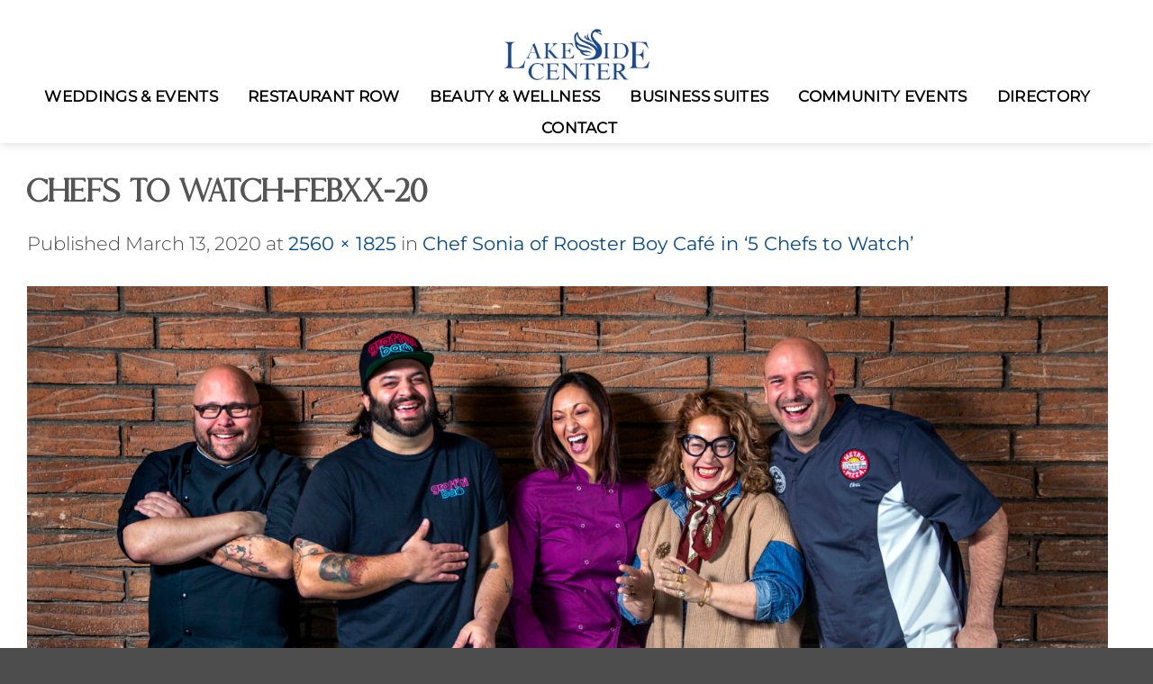

--- FILE ---
content_type: text/html; charset=UTF-8
request_url: https://www.lakesideeventcenter.com/chef-sonia-of-rooster-boy-cafe-in-5-chefs-to-watch/chefs-to-watch-febxx-20/
body_size: 18652
content:
<!DOCTYPE html>
<html lang="en-US" class="loading-site no-js">
<head>
	<meta charset="UTF-8" />
	<link rel="profile" href="http://gmpg.org/xfn/11" />
	<link rel="pingback" href="https://www.lakesideeventcenter.com/xmlrpc.php" />

	<script>(function(html){html.className = html.className.replace(/\bno-js\b/,'js')})(document.documentElement);</script>
<meta name='robots' content='index, follow, max-image-preview:large, max-snippet:-1, max-video-preview:-1' />
<meta name="viewport" content="width=device-width, initial-scale=1" />
	<!-- This site is optimized with the Yoast SEO plugin v26.5 - https://yoast.com/wordpress/plugins/seo/ -->
	<title>CHEFS TO WATCH-FEBxx-20 »</title>
	<meta name="description" content="Lanny Chin of The Slanted Door, Marc Marrone of Graffiti Bao, Jainine Jaffer of Shiraz, Sonia El-Nawal of Rooster Boy Café, Chris Decker of Metro Pizza." />
	<link rel="canonical" href="https://www.lakesideeventcenter.com/chef-sonia-of-rooster-boy-cafe-in-5-chefs-to-watch/chefs-to-watch-febxx-20/" />
	<meta property="og:locale" content="en_US" />
	<meta property="og:type" content="article" />
	<meta property="og:title" content="CHEFS TO WATCH-FEBxx-20 »" />
	<meta property="og:description" content="Lanny Chin of The Slanted Door, Marc Marrone of Graffiti Bao, Jainine Jaffer of Shiraz, Sonia El-Nawal of Rooster Boy Café, Chris Decker of Metro Pizza." />
	<meta property="og:url" content="https://www.lakesideeventcenter.com/chef-sonia-of-rooster-boy-cafe-in-5-chefs-to-watch/chefs-to-watch-febxx-20/" />
	<meta property="article:modified_time" content="2024-11-20T23:02:58+00:00" />
	<meta property="og:image" content="https://www.lakesideeventcenter.com/chef-sonia-of-rooster-boy-cafe-in-5-chefs-to-watch/chefs-to-watch-febxx-20" />
	<meta property="og:image:width" content="2560" />
	<meta property="og:image:height" content="1825" />
	<meta property="og:image:type" content="image/jpeg" />
	<script type="application/ld+json" class="yoast-schema-graph">{"@context":"https://schema.org","@graph":[{"@type":"WebPage","@id":"https://www.lakesideeventcenter.com/chef-sonia-of-rooster-boy-cafe-in-5-chefs-to-watch/chefs-to-watch-febxx-20/","url":"https://www.lakesideeventcenter.com/chef-sonia-of-rooster-boy-cafe-in-5-chefs-to-watch/chefs-to-watch-febxx-20/","name":"CHEFS TO WATCH-FEBxx-20 »","isPartOf":{"@id":"https://www.lakesideeventcenter.com/#website"},"primaryImageOfPage":{"@id":"https://www.lakesideeventcenter.com/chef-sonia-of-rooster-boy-cafe-in-5-chefs-to-watch/chefs-to-watch-febxx-20/#primaryimage"},"image":{"@id":"https://www.lakesideeventcenter.com/chef-sonia-of-rooster-boy-cafe-in-5-chefs-to-watch/chefs-to-watch-febxx-20/#primaryimage"},"thumbnailUrl":"https://www.lakesideeventcenter.com/wp-content/uploads/2020/03/CHEFS_TO_WATCH-FEBxx-20-004_SHALLOWER-scaled.jpg","datePublished":"2020-03-13T18:09:56+00:00","dateModified":"2024-11-20T23:02:58+00:00","description":"Lanny Chin of The Slanted Door, Marc Marrone of Graffiti Bao, Jainine Jaffer of Shiraz, Sonia El-Nawal of Rooster Boy Café, Chris Decker of Metro Pizza.","breadcrumb":{"@id":"https://www.lakesideeventcenter.com/chef-sonia-of-rooster-boy-cafe-in-5-chefs-to-watch/chefs-to-watch-febxx-20/#breadcrumb"},"inLanguage":"en-US","potentialAction":[{"@type":"ReadAction","target":["https://www.lakesideeventcenter.com/chef-sonia-of-rooster-boy-cafe-in-5-chefs-to-watch/chefs-to-watch-febxx-20/"]}]},{"@type":"ImageObject","inLanguage":"en-US","@id":"https://www.lakesideeventcenter.com/chef-sonia-of-rooster-boy-cafe-in-5-chefs-to-watch/chefs-to-watch-febxx-20/#primaryimage","url":"https://www.lakesideeventcenter.com/wp-content/uploads/2020/03/CHEFS_TO_WATCH-FEBxx-20-004_SHALLOWER-scaled.jpg","contentUrl":"https://www.lakesideeventcenter.com/wp-content/uploads/2020/03/CHEFS_TO_WATCH-FEBxx-20-004_SHALLOWER-scaled.jpg","width":2560,"height":1825,"caption":"Chefs to watch group shot on Jan. 28, 2020, in Las Vegas. Lanny Chin of The Slanted Door, Marc Marrone of Graffiti Bao, Jainine Jaffer of Shiraz, Sonia El-Nawal of Rooster Boy Café, Chris Decker of Metro Pizza. (L.E. Baskow/Las Vegas Review-Journal) @Left_Eye_Images"},{"@type":"BreadcrumbList","@id":"https://www.lakesideeventcenter.com/chef-sonia-of-rooster-boy-cafe-in-5-chefs-to-watch/chefs-to-watch-febxx-20/#breadcrumb","itemListElement":[{"@type":"ListItem","position":1,"name":"Chef Sonia of Rooster Boy Café in ‘5 Chefs to Watch’","item":"https://www.lakesideeventcenter.com/chef-sonia-of-rooster-boy-cafe-in-5-chefs-to-watch/"},{"@type":"ListItem","position":2,"name":"CHEFS TO WATCH-FEBxx-20"}]},{"@type":"WebSite","@id":"https://www.lakesideeventcenter.com/#website","url":"https://www.lakesideeventcenter.com/","name":"","description":"","potentialAction":[{"@type":"SearchAction","target":{"@type":"EntryPoint","urlTemplate":"https://www.lakesideeventcenter.com/?s={search_term_string}"},"query-input":{"@type":"PropertyValueSpecification","valueRequired":true,"valueName":"search_term_string"}}],"inLanguage":"en-US"}]}</script>
	<!-- / Yoast SEO plugin. -->


<link rel='dns-prefetch' href='//code.jquery.com' />
<link rel='dns-prefetch' href='//stats.wp.com' />
<link rel='dns-prefetch' href='//www.googletagmanager.com' />
<link rel='prefetch' href='https://www.lakesideeventcenter.com/wp-content/themes/flatsome/assets/js/flatsome.js?ver=e2eddd6c228105dac048' />
<link rel='prefetch' href='https://www.lakesideeventcenter.com/wp-content/themes/flatsome/assets/js/chunk.slider.js?ver=3.20.3' />
<link rel='prefetch' href='https://www.lakesideeventcenter.com/wp-content/themes/flatsome/assets/js/chunk.popups.js?ver=3.20.3' />
<link rel='prefetch' href='https://www.lakesideeventcenter.com/wp-content/themes/flatsome/assets/js/chunk.tooltips.js?ver=3.20.3' />
<link rel="alternate" type="application/rss+xml" title=" &raquo; Feed" href="https://www.lakesideeventcenter.com/feed/" />
<link rel="alternate" title="oEmbed (JSON)" type="application/json+oembed" href="https://www.lakesideeventcenter.com/wp-json/oembed/1.0/embed?url=https%3A%2F%2Fwww.lakesideeventcenter.com%2Fchef-sonia-of-rooster-boy-cafe-in-5-chefs-to-watch%2Fchefs-to-watch-febxx-20%2F%23main" />
<link rel="alternate" title="oEmbed (XML)" type="text/xml+oembed" href="https://www.lakesideeventcenter.com/wp-json/oembed/1.0/embed?url=https%3A%2F%2Fwww.lakesideeventcenter.com%2Fchef-sonia-of-rooster-boy-cafe-in-5-chefs-to-watch%2Fchefs-to-watch-febxx-20%2F%23main&#038;format=xml" />
<style id='wp-img-auto-sizes-contain-inline-css' type='text/css'>
img:is([sizes=auto i],[sizes^="auto," i]){contain-intrinsic-size:3000px 1500px}
/*# sourceURL=wp-img-auto-sizes-contain-inline-css */
</style>

<link rel='stylesheet' id='twb-open-sans-css' href='https://fonts.googleapis.com/css?family=Open+Sans%3A300%2C400%2C500%2C600%2C700%2C800&#038;display=swap&#038;ver=07b90d001c3c6d025cdf721ffb00b3b4' type='text/css' media='all' />
<link rel='stylesheet' id='twbbwg-global-css' href='https://www.lakesideeventcenter.com/wp-content/plugins/photo-gallery/booster/assets/css/global.css?ver=1.0.0' type='text/css' media='all' />
<link rel='stylesheet' id='image-mapper-css-css' href='https://www.lakesideeventcenter.com/wp-content/plugins/wordpress_image_mapper/css/frontend/image_mapper.css?ver=07b90d001c3c6d025cdf721ffb00b3b4' type='text/css' media='all' />
<link rel='stylesheet' id='customScroll-css-imapper-css' href='https://www.lakesideeventcenter.com/wp-content/plugins/wordpress_image_mapper/css/frontend/jquery.mCustomScrollbar.css?ver=07b90d001c3c6d025cdf721ffb00b3b4' type='text/css' media='all' />
<link rel='stylesheet' id='prettyPhoto-css-imapper-css' href='https://www.lakesideeventcenter.com/wp-content/plugins/wordpress_image_mapper/css/frontend/prettyPhoto.css?ver=07b90d001c3c6d025cdf721ffb00b3b4' type='text/css' media='all' />
<link rel='stylesheet' id='font-awesome-css-css' href='https://www.lakesideeventcenter.com/wp-content/plugins/wordpress_image_mapper/font-awesome/css/font-awesome.css?ver=07b90d001c3c6d025cdf721ffb00b3b4' type='text/css' media='all' />
<link rel='stylesheet' id='sbi_styles-css' href='https://www.lakesideeventcenter.com/wp-content/plugins/instagram-feed-pro/css/sbi-styles.min.css?ver=6.9.0' type='text/css' media='all' />
<style id='wp-emoji-styles-inline-css' type='text/css'>

	img.wp-smiley, img.emoji {
		display: inline !important;
		border: none !important;
		box-shadow: none !important;
		height: 1em !important;
		width: 1em !important;
		margin: 0 0.07em !important;
		vertical-align: -0.1em !important;
		background: none !important;
		padding: 0 !important;
	}
/*# sourceURL=wp-emoji-styles-inline-css */
</style>
<style id='wp-block-library-inline-css' type='text/css'>
:root{--wp-block-synced-color:#7a00df;--wp-block-synced-color--rgb:122,0,223;--wp-bound-block-color:var(--wp-block-synced-color);--wp-editor-canvas-background:#ddd;--wp-admin-theme-color:#007cba;--wp-admin-theme-color--rgb:0,124,186;--wp-admin-theme-color-darker-10:#006ba1;--wp-admin-theme-color-darker-10--rgb:0,107,160.5;--wp-admin-theme-color-darker-20:#005a87;--wp-admin-theme-color-darker-20--rgb:0,90,135;--wp-admin-border-width-focus:2px}@media (min-resolution:192dpi){:root{--wp-admin-border-width-focus:1.5px}}.wp-element-button{cursor:pointer}:root .has-very-light-gray-background-color{background-color:#eee}:root .has-very-dark-gray-background-color{background-color:#313131}:root .has-very-light-gray-color{color:#eee}:root .has-very-dark-gray-color{color:#313131}:root .has-vivid-green-cyan-to-vivid-cyan-blue-gradient-background{background:linear-gradient(135deg,#00d084,#0693e3)}:root .has-purple-crush-gradient-background{background:linear-gradient(135deg,#34e2e4,#4721fb 50%,#ab1dfe)}:root .has-hazy-dawn-gradient-background{background:linear-gradient(135deg,#faaca8,#dad0ec)}:root .has-subdued-olive-gradient-background{background:linear-gradient(135deg,#fafae1,#67a671)}:root .has-atomic-cream-gradient-background{background:linear-gradient(135deg,#fdd79a,#004a59)}:root .has-nightshade-gradient-background{background:linear-gradient(135deg,#330968,#31cdcf)}:root .has-midnight-gradient-background{background:linear-gradient(135deg,#020381,#2874fc)}:root{--wp--preset--font-size--normal:16px;--wp--preset--font-size--huge:42px}.has-regular-font-size{font-size:1em}.has-larger-font-size{font-size:2.625em}.has-normal-font-size{font-size:var(--wp--preset--font-size--normal)}.has-huge-font-size{font-size:var(--wp--preset--font-size--huge)}.has-text-align-center{text-align:center}.has-text-align-left{text-align:left}.has-text-align-right{text-align:right}.has-fit-text{white-space:nowrap!important}#end-resizable-editor-section{display:none}.aligncenter{clear:both}.items-justified-left{justify-content:flex-start}.items-justified-center{justify-content:center}.items-justified-right{justify-content:flex-end}.items-justified-space-between{justify-content:space-between}.screen-reader-text{border:0;clip-path:inset(50%);height:1px;margin:-1px;overflow:hidden;padding:0;position:absolute;width:1px;word-wrap:normal!important}.screen-reader-text:focus{background-color:#ddd;clip-path:none;color:#444;display:block;font-size:1em;height:auto;left:5px;line-height:normal;padding:15px 23px 14px;text-decoration:none;top:5px;width:auto;z-index:100000}html :where(.has-border-color){border-style:solid}html :where([style*=border-top-color]){border-top-style:solid}html :where([style*=border-right-color]){border-right-style:solid}html :where([style*=border-bottom-color]){border-bottom-style:solid}html :where([style*=border-left-color]){border-left-style:solid}html :where([style*=border-width]){border-style:solid}html :where([style*=border-top-width]){border-top-style:solid}html :where([style*=border-right-width]){border-right-style:solid}html :where([style*=border-bottom-width]){border-bottom-style:solid}html :where([style*=border-left-width]){border-left-style:solid}html :where(img[class*=wp-image-]){height:auto;max-width:100%}:where(figure){margin:0 0 1em}html :where(.is-position-sticky){--wp-admin--admin-bar--position-offset:var(--wp-admin--admin-bar--height,0px)}@media screen and (max-width:600px){html :where(.is-position-sticky){--wp-admin--admin-bar--position-offset:0px}}

/*# sourceURL=wp-block-library-inline-css */
</style><style id='global-styles-inline-css' type='text/css'>
:root{--wp--preset--aspect-ratio--square: 1;--wp--preset--aspect-ratio--4-3: 4/3;--wp--preset--aspect-ratio--3-4: 3/4;--wp--preset--aspect-ratio--3-2: 3/2;--wp--preset--aspect-ratio--2-3: 2/3;--wp--preset--aspect-ratio--16-9: 16/9;--wp--preset--aspect-ratio--9-16: 9/16;--wp--preset--color--black: #000000;--wp--preset--color--cyan-bluish-gray: #abb8c3;--wp--preset--color--white: #ffffff;--wp--preset--color--pale-pink: #f78da7;--wp--preset--color--vivid-red: #cf2e2e;--wp--preset--color--luminous-vivid-orange: #ff6900;--wp--preset--color--luminous-vivid-amber: #fcb900;--wp--preset--color--light-green-cyan: #7bdcb5;--wp--preset--color--vivid-green-cyan: #00d084;--wp--preset--color--pale-cyan-blue: #8ed1fc;--wp--preset--color--vivid-cyan-blue: #0693e3;--wp--preset--color--vivid-purple: #9b51e0;--wp--preset--color--primary: #446084;--wp--preset--color--secondary: #C05530;--wp--preset--color--success: #627D47;--wp--preset--color--alert: #b20000;--wp--preset--gradient--vivid-cyan-blue-to-vivid-purple: linear-gradient(135deg,rgb(6,147,227) 0%,rgb(155,81,224) 100%);--wp--preset--gradient--light-green-cyan-to-vivid-green-cyan: linear-gradient(135deg,rgb(122,220,180) 0%,rgb(0,208,130) 100%);--wp--preset--gradient--luminous-vivid-amber-to-luminous-vivid-orange: linear-gradient(135deg,rgb(252,185,0) 0%,rgb(255,105,0) 100%);--wp--preset--gradient--luminous-vivid-orange-to-vivid-red: linear-gradient(135deg,rgb(255,105,0) 0%,rgb(207,46,46) 100%);--wp--preset--gradient--very-light-gray-to-cyan-bluish-gray: linear-gradient(135deg,rgb(238,238,238) 0%,rgb(169,184,195) 100%);--wp--preset--gradient--cool-to-warm-spectrum: linear-gradient(135deg,rgb(74,234,220) 0%,rgb(151,120,209) 20%,rgb(207,42,186) 40%,rgb(238,44,130) 60%,rgb(251,105,98) 80%,rgb(254,248,76) 100%);--wp--preset--gradient--blush-light-purple: linear-gradient(135deg,rgb(255,206,236) 0%,rgb(152,150,240) 100%);--wp--preset--gradient--blush-bordeaux: linear-gradient(135deg,rgb(254,205,165) 0%,rgb(254,45,45) 50%,rgb(107,0,62) 100%);--wp--preset--gradient--luminous-dusk: linear-gradient(135deg,rgb(255,203,112) 0%,rgb(199,81,192) 50%,rgb(65,88,208) 100%);--wp--preset--gradient--pale-ocean: linear-gradient(135deg,rgb(255,245,203) 0%,rgb(182,227,212) 50%,rgb(51,167,181) 100%);--wp--preset--gradient--electric-grass: linear-gradient(135deg,rgb(202,248,128) 0%,rgb(113,206,126) 100%);--wp--preset--gradient--midnight: linear-gradient(135deg,rgb(2,3,129) 0%,rgb(40,116,252) 100%);--wp--preset--font-size--small: 13px;--wp--preset--font-size--medium: 20px;--wp--preset--font-size--large: 36px;--wp--preset--font-size--x-large: 42px;--wp--preset--font-family--audrey-normal: audrey-normal;--wp--preset--font-family--audrey-italic: audrey-italic;--wp--preset--font-family--audrey-regular: audrey-regular;--wp--preset--font-family--luxerie: luxerie;--wp--preset--font-family--mories: mories;--wp--preset--spacing--20: 0.44rem;--wp--preset--spacing--30: 0.67rem;--wp--preset--spacing--40: 1rem;--wp--preset--spacing--50: 1.5rem;--wp--preset--spacing--60: 2.25rem;--wp--preset--spacing--70: 3.38rem;--wp--preset--spacing--80: 5.06rem;--wp--preset--shadow--natural: 6px 6px 9px rgba(0, 0, 0, 0.2);--wp--preset--shadow--deep: 12px 12px 50px rgba(0, 0, 0, 0.4);--wp--preset--shadow--sharp: 6px 6px 0px rgba(0, 0, 0, 0.2);--wp--preset--shadow--outlined: 6px 6px 0px -3px rgb(255, 255, 255), 6px 6px rgb(0, 0, 0);--wp--preset--shadow--crisp: 6px 6px 0px rgb(0, 0, 0);}:where(body) { margin: 0; }.wp-site-blocks > .alignleft { float: left; margin-right: 2em; }.wp-site-blocks > .alignright { float: right; margin-left: 2em; }.wp-site-blocks > .aligncenter { justify-content: center; margin-left: auto; margin-right: auto; }:where(.is-layout-flex){gap: 0.5em;}:where(.is-layout-grid){gap: 0.5em;}.is-layout-flow > .alignleft{float: left;margin-inline-start: 0;margin-inline-end: 2em;}.is-layout-flow > .alignright{float: right;margin-inline-start: 2em;margin-inline-end: 0;}.is-layout-flow > .aligncenter{margin-left: auto !important;margin-right: auto !important;}.is-layout-constrained > .alignleft{float: left;margin-inline-start: 0;margin-inline-end: 2em;}.is-layout-constrained > .alignright{float: right;margin-inline-start: 2em;margin-inline-end: 0;}.is-layout-constrained > .aligncenter{margin-left: auto !important;margin-right: auto !important;}.is-layout-constrained > :where(:not(.alignleft):not(.alignright):not(.alignfull)){margin-left: auto !important;margin-right: auto !important;}body .is-layout-flex{display: flex;}.is-layout-flex{flex-wrap: wrap;align-items: center;}.is-layout-flex > :is(*, div){margin: 0;}body .is-layout-grid{display: grid;}.is-layout-grid > :is(*, div){margin: 0;}body{padding-top: 0px;padding-right: 0px;padding-bottom: 0px;padding-left: 0px;}a:where(:not(.wp-element-button)){text-decoration: none;}:root :where(.wp-element-button, .wp-block-button__link){background-color: #32373c;border-width: 0;color: #fff;font-family: inherit;font-size: inherit;font-style: inherit;font-weight: inherit;letter-spacing: inherit;line-height: inherit;padding-top: calc(0.667em + 2px);padding-right: calc(1.333em + 2px);padding-bottom: calc(0.667em + 2px);padding-left: calc(1.333em + 2px);text-decoration: none;text-transform: inherit;}.has-black-color{color: var(--wp--preset--color--black) !important;}.has-cyan-bluish-gray-color{color: var(--wp--preset--color--cyan-bluish-gray) !important;}.has-white-color{color: var(--wp--preset--color--white) !important;}.has-pale-pink-color{color: var(--wp--preset--color--pale-pink) !important;}.has-vivid-red-color{color: var(--wp--preset--color--vivid-red) !important;}.has-luminous-vivid-orange-color{color: var(--wp--preset--color--luminous-vivid-orange) !important;}.has-luminous-vivid-amber-color{color: var(--wp--preset--color--luminous-vivid-amber) !important;}.has-light-green-cyan-color{color: var(--wp--preset--color--light-green-cyan) !important;}.has-vivid-green-cyan-color{color: var(--wp--preset--color--vivid-green-cyan) !important;}.has-pale-cyan-blue-color{color: var(--wp--preset--color--pale-cyan-blue) !important;}.has-vivid-cyan-blue-color{color: var(--wp--preset--color--vivid-cyan-blue) !important;}.has-vivid-purple-color{color: var(--wp--preset--color--vivid-purple) !important;}.has-primary-color{color: var(--wp--preset--color--primary) !important;}.has-secondary-color{color: var(--wp--preset--color--secondary) !important;}.has-success-color{color: var(--wp--preset--color--success) !important;}.has-alert-color{color: var(--wp--preset--color--alert) !important;}.has-black-background-color{background-color: var(--wp--preset--color--black) !important;}.has-cyan-bluish-gray-background-color{background-color: var(--wp--preset--color--cyan-bluish-gray) !important;}.has-white-background-color{background-color: var(--wp--preset--color--white) !important;}.has-pale-pink-background-color{background-color: var(--wp--preset--color--pale-pink) !important;}.has-vivid-red-background-color{background-color: var(--wp--preset--color--vivid-red) !important;}.has-luminous-vivid-orange-background-color{background-color: var(--wp--preset--color--luminous-vivid-orange) !important;}.has-luminous-vivid-amber-background-color{background-color: var(--wp--preset--color--luminous-vivid-amber) !important;}.has-light-green-cyan-background-color{background-color: var(--wp--preset--color--light-green-cyan) !important;}.has-vivid-green-cyan-background-color{background-color: var(--wp--preset--color--vivid-green-cyan) !important;}.has-pale-cyan-blue-background-color{background-color: var(--wp--preset--color--pale-cyan-blue) !important;}.has-vivid-cyan-blue-background-color{background-color: var(--wp--preset--color--vivid-cyan-blue) !important;}.has-vivid-purple-background-color{background-color: var(--wp--preset--color--vivid-purple) !important;}.has-primary-background-color{background-color: var(--wp--preset--color--primary) !important;}.has-secondary-background-color{background-color: var(--wp--preset--color--secondary) !important;}.has-success-background-color{background-color: var(--wp--preset--color--success) !important;}.has-alert-background-color{background-color: var(--wp--preset--color--alert) !important;}.has-black-border-color{border-color: var(--wp--preset--color--black) !important;}.has-cyan-bluish-gray-border-color{border-color: var(--wp--preset--color--cyan-bluish-gray) !important;}.has-white-border-color{border-color: var(--wp--preset--color--white) !important;}.has-pale-pink-border-color{border-color: var(--wp--preset--color--pale-pink) !important;}.has-vivid-red-border-color{border-color: var(--wp--preset--color--vivid-red) !important;}.has-luminous-vivid-orange-border-color{border-color: var(--wp--preset--color--luminous-vivid-orange) !important;}.has-luminous-vivid-amber-border-color{border-color: var(--wp--preset--color--luminous-vivid-amber) !important;}.has-light-green-cyan-border-color{border-color: var(--wp--preset--color--light-green-cyan) !important;}.has-vivid-green-cyan-border-color{border-color: var(--wp--preset--color--vivid-green-cyan) !important;}.has-pale-cyan-blue-border-color{border-color: var(--wp--preset--color--pale-cyan-blue) !important;}.has-vivid-cyan-blue-border-color{border-color: var(--wp--preset--color--vivid-cyan-blue) !important;}.has-vivid-purple-border-color{border-color: var(--wp--preset--color--vivid-purple) !important;}.has-primary-border-color{border-color: var(--wp--preset--color--primary) !important;}.has-secondary-border-color{border-color: var(--wp--preset--color--secondary) !important;}.has-success-border-color{border-color: var(--wp--preset--color--success) !important;}.has-alert-border-color{border-color: var(--wp--preset--color--alert) !important;}.has-vivid-cyan-blue-to-vivid-purple-gradient-background{background: var(--wp--preset--gradient--vivid-cyan-blue-to-vivid-purple) !important;}.has-light-green-cyan-to-vivid-green-cyan-gradient-background{background: var(--wp--preset--gradient--light-green-cyan-to-vivid-green-cyan) !important;}.has-luminous-vivid-amber-to-luminous-vivid-orange-gradient-background{background: var(--wp--preset--gradient--luminous-vivid-amber-to-luminous-vivid-orange) !important;}.has-luminous-vivid-orange-to-vivid-red-gradient-background{background: var(--wp--preset--gradient--luminous-vivid-orange-to-vivid-red) !important;}.has-very-light-gray-to-cyan-bluish-gray-gradient-background{background: var(--wp--preset--gradient--very-light-gray-to-cyan-bluish-gray) !important;}.has-cool-to-warm-spectrum-gradient-background{background: var(--wp--preset--gradient--cool-to-warm-spectrum) !important;}.has-blush-light-purple-gradient-background{background: var(--wp--preset--gradient--blush-light-purple) !important;}.has-blush-bordeaux-gradient-background{background: var(--wp--preset--gradient--blush-bordeaux) !important;}.has-luminous-dusk-gradient-background{background: var(--wp--preset--gradient--luminous-dusk) !important;}.has-pale-ocean-gradient-background{background: var(--wp--preset--gradient--pale-ocean) !important;}.has-electric-grass-gradient-background{background: var(--wp--preset--gradient--electric-grass) !important;}.has-midnight-gradient-background{background: var(--wp--preset--gradient--midnight) !important;}.has-small-font-size{font-size: var(--wp--preset--font-size--small) !important;}.has-medium-font-size{font-size: var(--wp--preset--font-size--medium) !important;}.has-large-font-size{font-size: var(--wp--preset--font-size--large) !important;}.has-x-large-font-size{font-size: var(--wp--preset--font-size--x-large) !important;}.has-audrey-normal-font-family{font-family: var(--wp--preset--font-family--audrey-normal) !important;}.has-audrey-italic-font-family{font-family: var(--wp--preset--font-family--audrey-italic) !important;}.has-audrey-regular-font-family{font-family: var(--wp--preset--font-family--audrey-regular) !important;}.has-luxerie-font-family{font-family: var(--wp--preset--font-family--luxerie) !important;}.has-mories-font-family{font-family: var(--wp--preset--font-family--mories) !important;}
/*# sourceURL=global-styles-inline-css */
</style>

<link rel='stylesheet' id='wp-components-css' href='https://www.lakesideeventcenter.com/wp-includes/css/dist/components/style.min.css?ver=07b90d001c3c6d025cdf721ffb00b3b4' type='text/css' media='all' />
<link rel='stylesheet' id='wp-preferences-css' href='https://www.lakesideeventcenter.com/wp-includes/css/dist/preferences/style.min.css?ver=07b90d001c3c6d025cdf721ffb00b3b4' type='text/css' media='all' />
<link rel='stylesheet' id='wp-block-editor-css' href='https://www.lakesideeventcenter.com/wp-includes/css/dist/block-editor/style.min.css?ver=07b90d001c3c6d025cdf721ffb00b3b4' type='text/css' media='all' />
<link rel='stylesheet' id='popup-maker-block-library-style-css' href='https://www.lakesideeventcenter.com/wp-content/plugins/popup-maker/dist/packages/block-library-style.css?ver=dbea705cfafe089d65f1' type='text/css' media='all' />
<link rel='stylesheet' id='cpsh-shortcodes-css' href='https://www.lakesideeventcenter.com/wp-content/plugins/column-shortcodes//assets/css/shortcodes.css?ver=1.0.1' type='text/css' media='all' />
<link rel='stylesheet' id='ctct_form_styles-css' href='https://www.lakesideeventcenter.com/wp-content/plugins/constant-contact-forms/assets/css/style.css?ver=2.15.0' type='text/css' media='all' />
<link rel='stylesheet' id='bwg_fonts-css' href='https://www.lakesideeventcenter.com/wp-content/plugins/photo-gallery/css/bwg-fonts/fonts.css?ver=0.0.1' type='text/css' media='all' />
<link rel='stylesheet' id='sumoselect-css' href='https://www.lakesideeventcenter.com/wp-content/plugins/photo-gallery/css/sumoselect.min.css?ver=3.4.6' type='text/css' media='all' />
<link rel='stylesheet' id='mCustomScrollbar-css' href='https://www.lakesideeventcenter.com/wp-content/plugins/photo-gallery/css/jquery.mCustomScrollbar.min.css?ver=3.1.5' type='text/css' media='all' />
<link rel='stylesheet' id='bwg_frontend-css' href='https://www.lakesideeventcenter.com/wp-content/plugins/photo-gallery/css/styles.min.css?ver=1.8.35' type='text/css' media='all' />
<link rel='stylesheet' id='uaf_client_css-css' href='https://www.lakesideeventcenter.com/wp-content/uploads/useanyfont/uaf.css?ver=1764327505' type='text/css' media='all' />
<link rel='stylesheet' id='flatsome-main-css' href='https://www.lakesideeventcenter.com/wp-content/themes/flatsome/assets/css/flatsome.css?ver=3.20.3' type='text/css' media='all' />
<style id='flatsome-main-inline-css' type='text/css'>
@font-face {
				font-family: "fl-icons";
				font-display: block;
				src: url(https://www.lakesideeventcenter.com/wp-content/themes/flatsome/assets/css/icons/fl-icons.eot?v=3.20.3);
				src:
					url(https://www.lakesideeventcenter.com/wp-content/themes/flatsome/assets/css/icons/fl-icons.eot#iefix?v=3.20.3) format("embedded-opentype"),
					url(https://www.lakesideeventcenter.com/wp-content/themes/flatsome/assets/css/icons/fl-icons.woff2?v=3.20.3) format("woff2"),
					url(https://www.lakesideeventcenter.com/wp-content/themes/flatsome/assets/css/icons/fl-icons.ttf?v=3.20.3) format("truetype"),
					url(https://www.lakesideeventcenter.com/wp-content/themes/flatsome/assets/css/icons/fl-icons.woff?v=3.20.3) format("woff"),
					url(https://www.lakesideeventcenter.com/wp-content/themes/flatsome/assets/css/icons/fl-icons.svg?v=3.20.3#fl-icons) format("svg");
			}
/*# sourceURL=flatsome-main-inline-css */
</style>
<link rel='stylesheet' id='flatsome-style-css' href='https://www.lakesideeventcenter.com/wp-content/themes/flatsome/style.css?ver=3.20.3' type='text/css' media='all' />
<script type="text/javascript" src="https://www.lakesideeventcenter.com/wp-includes/js/jquery/jquery.min.js?ver=3.7.1" id="jquery-core-js"></script>
<script type="text/javascript" src="https://www.lakesideeventcenter.com/wp-includes/js/jquery/jquery-migrate.min.js?ver=3.4.1" id="jquery-migrate-js"></script>
<script type="text/javascript" src="https://www.lakesideeventcenter.com/wp-content/plugins/photo-gallery/booster/assets/js/circle-progress.js?ver=1.2.2" id="twbbwg-circle-js"></script>
<script type="text/javascript" id="twbbwg-global-js-extra">
/* <![CDATA[ */
var twb = {"nonce":"02338d4639","ajax_url":"https://www.lakesideeventcenter.com/wp-admin/admin-ajax.php","plugin_url":"https://www.lakesideeventcenter.com/wp-content/plugins/photo-gallery/booster","href":"https://www.lakesideeventcenter.com/wp-admin/admin.php?page=twbbwg_photo-gallery"};
var twb = {"nonce":"02338d4639","ajax_url":"https://www.lakesideeventcenter.com/wp-admin/admin-ajax.php","plugin_url":"https://www.lakesideeventcenter.com/wp-content/plugins/photo-gallery/booster","href":"https://www.lakesideeventcenter.com/wp-admin/admin.php?page=twbbwg_photo-gallery"};
//# sourceURL=twbbwg-global-js-extra
/* ]]> */
</script>
<script type="text/javascript" src="https://www.lakesideeventcenter.com/wp-content/plugins/photo-gallery/booster/assets/js/global.js?ver=1.0.0" id="twbbwg-global-js"></script>
<script type="text/javascript" src="http://code.jquery.com/ui/1.10.1/jquery-ui.js?ver=07b90d001c3c6d025cdf721ffb00b3b4" id="jQuery-ui-js"></script>
<script type="text/javascript" src="https://www.lakesideeventcenter.com/wp-content/plugins/wordpress_image_mapper/js/frontend/jquery.easing.1.3.js?ver=07b90d001c3c6d025cdf721ffb00b3b4" id="jQuery-easing-imapper-js"></script>
<script type="text/javascript" src="https://www.lakesideeventcenter.com/wp-content/plugins/wordpress_image_mapper/js/frontend/jquery.image_mapper.js?ver=07b90d001c3c6d025cdf721ffb00b3b4" id="jQuery-image-mapper-js"></script>
<script type="text/javascript" src="https://www.lakesideeventcenter.com/wp-content/plugins/wordpress_image_mapper/js/frontend/jquery.mousewheel.min.js?ver=07b90d001c3c6d025cdf721ffb00b3b4" id="jQuery-mousew-imapper-js"></script>
<script type="text/javascript" src="https://www.lakesideeventcenter.com/wp-content/plugins/wordpress_image_mapper/js/frontend/jquery.mCustomScrollbar.min.js?ver=07b90d001c3c6d025cdf721ffb00b3b4" id="jQuery-customScroll-imapper-js"></script>
<script type="text/javascript" src="https://www.lakesideeventcenter.com/wp-content/plugins/wordpress_image_mapper/js/frontend/rollover.js?ver=07b90d001c3c6d025cdf721ffb00b3b4" id="rollover-imapper-js"></script>
<script type="text/javascript" src="https://www.lakesideeventcenter.com/wp-content/plugins/wordpress_image_mapper/js/frontend/jquery.prettyPhoto.js?ver=07b90d001c3c6d025cdf721ffb00b3b4" id="jquery-prettyPhoto-imapper-js"></script>
<script type="text/javascript" src="https://www.lakesideeventcenter.com/wp-content/plugins/photo-gallery/js/jquery.sumoselect.min.js?ver=3.4.6" id="sumoselect-js"></script>
<script type="text/javascript" src="https://www.lakesideeventcenter.com/wp-content/plugins/photo-gallery/js/tocca.min.js?ver=2.0.9" id="bwg_mobile-js"></script>
<script type="text/javascript" src="https://www.lakesideeventcenter.com/wp-content/plugins/photo-gallery/js/jquery.mCustomScrollbar.concat.min.js?ver=3.1.5" id="mCustomScrollbar-js"></script>
<script type="text/javascript" src="https://www.lakesideeventcenter.com/wp-content/plugins/photo-gallery/js/jquery.fullscreen.min.js?ver=0.6.0" id="jquery-fullscreen-js"></script>
<script type="text/javascript" id="bwg_frontend-js-extra">
/* <![CDATA[ */
var bwg_objectsL10n = {"bwg_field_required":"field is required.","bwg_mail_validation":"This is not a valid email address.","bwg_search_result":"There are no images matching your search.","bwg_select_tag":"Select Tag","bwg_order_by":"Order By","bwg_search":"Search","bwg_show_ecommerce":"Show Ecommerce","bwg_hide_ecommerce":"Hide Ecommerce","bwg_show_comments":"Show Comments","bwg_hide_comments":"Hide Comments","bwg_restore":"Restore","bwg_maximize":"Maximize","bwg_fullscreen":"Fullscreen","bwg_exit_fullscreen":"Exit Fullscreen","bwg_search_tag":"SEARCH...","bwg_tag_no_match":"No tags found","bwg_all_tags_selected":"All tags selected","bwg_tags_selected":"tags selected","play":"Play","pause":"Pause","is_pro":"","bwg_play":"Play","bwg_pause":"Pause","bwg_hide_info":"Hide info","bwg_show_info":"Show info","bwg_hide_rating":"Hide rating","bwg_show_rating":"Show rating","ok":"Ok","cancel":"Cancel","select_all":"Select all","lazy_load":"0","lazy_loader":"https://www.lakesideeventcenter.com/wp-content/plugins/photo-gallery/images/ajax_loader.png","front_ajax":"0","bwg_tag_see_all":"see all tags","bwg_tag_see_less":"see less tags"};
//# sourceURL=bwg_frontend-js-extra
/* ]]> */
</script>
<script type="text/javascript" src="https://www.lakesideeventcenter.com/wp-content/plugins/photo-gallery/js/scripts.min.js?ver=1.8.35" id="bwg_frontend-js"></script>
<script></script><link rel="https://api.w.org/" href="https://www.lakesideeventcenter.com/wp-json/" /><link rel="alternate" title="JSON" type="application/json" href="https://www.lakesideeventcenter.com/wp-json/wp/v2/media/9846" /><link rel="EditURI" type="application/rsd+xml" title="RSD" href="https://www.lakesideeventcenter.com/xmlrpc.php?rsd" />

<link rel='shortlink' href='https://www.lakesideeventcenter.com/?p=9846' />

		<!-- GA Google Analytics @ https://m0n.co/ga -->
		<script>
			(function(i,s,o,g,r,a,m){i['GoogleAnalyticsObject']=r;i[r]=i[r]||function(){
			(i[r].q=i[r].q||[]).push(arguments)},i[r].l=1*new Date();a=s.createElement(o),
			m=s.getElementsByTagName(o)[0];a.async=1;a.src=g;m.parentNode.insertBefore(a,m)
			})(window,document,'script','https://www.google-analytics.com/analytics.js','ga');
			ga('create', 'UA-42737434-1', 'auto');
			ga('send', 'pageview');
		</script>

	<meta name="generator" content="Site Kit by Google 1.167.0" /><script type="application/ld+json">
    {
      "@context": "http://schema.org",
      "@type": "Organization",
      "url": "http://www.lakesideeventcenter.com/",
      "logo": "http://lakesideeventcenter.com/wp-content/uploads/2013/09/lakeside-event-center-logo.png"
    }
</script>
<span itemscope itemtype="http://schema.org/Organization">
  <link itemprop="url" href="http://www.lakesideeventcenter.com/"> 
  <a itemprop="sameAs" href="http://www.facebook.com/LakesideEventsCenter"></a>
  <a itemprop="sameAs" href="http://www.twitter.com/LakesideEventLV"></a>
</span>
<meta name="et-api-version" content="v1"><meta name="et-api-origin" content="https://www.lakesideeventcenter.com"><link rel="https://theeventscalendar.com/" href="https://www.lakesideeventcenter.com/wp-json/tribe/tickets/v1/" />	<style>img#wpstats{display:none}</style>
		<link rel="apple-touch-icon" sizes="180x180" href="/wp-content/uploads/fbrfg/apple-touch-icon.png">
<link rel="icon" type="image/png" sizes="32x32" href="/wp-content/uploads/fbrfg/favicon-32x32.png">
<link rel="icon" type="image/png" sizes="16x16" href="/wp-content/uploads/fbrfg/favicon-16x16.png">
<link rel="manifest" href="/wp-content/uploads/fbrfg/site.webmanifest">
<link rel="mask-icon" href="/wp-content/uploads/fbrfg/safari-pinned-tab.svg" color="#5bbad5">
<link rel="shortcut icon" href="/wp-content/uploads/fbrfg/favicon.ico">
<meta name="msapplication-TileColor" content="#da532c">
<meta name="msapplication-config" content="/wp-content/uploads/fbrfg/browserconfig.xml">
<meta name="theme-color" content="#ffffff"><!-- All in one Favicon 4.8 --><link rel="icon" href="https://www.lakesideeventcenter.com/wp-content/uploads/2020/04/enevts-fav.png" type="image/png"/>
<link rel="shortcut icon" href="https://lakesideeventcenter.com/favicon.ico" />
<meta name="generator" content="Powered by WPBakery Page Builder - drag and drop page builder for WordPress."/>
<style class='wp-fonts-local' type='text/css'>
@font-face{font-family:audrey-normal;font-style:normal;font-weight:400;font-display:fallback;src:url('https://www.lakesideeventcenter.com/wp-content/uploads/useanyfont/8845Audrey-Normal.woff2') format('woff2');}
@font-face{font-family:audrey-italic;font-style:normal;font-weight:400;font-display:fallback;src:url('https://www.lakesideeventcenter.com/wp-content/uploads/useanyfont/5566Audrey-Italic.woff2') format('woff2');}
@font-face{font-family:audrey-regular;font-style:normal;font-weight:400;font-display:fallback;src:url('https://www.lakesideeventcenter.com/wp-content/uploads/useanyfont/2830Audrey-regular.woff2') format('woff2');}
@font-face{font-family:luxerie;font-style:normal;font-weight:400;font-display:fallback;src:url('https://www.lakesideeventcenter.com/wp-content/uploads/useanyfont/5799Luxerie.woff2') format('woff2');}
@font-face{font-family:mories;font-style:normal;font-weight:400;font-display:fallback;src:url('https://www.lakesideeventcenter.com/wp-content/uploads/useanyfont/5398Mories.woff2') format('woff2');}
</style>
<link rel="icon" href="https://www.lakesideeventcenter.com/wp-content/uploads/2020/04/cropped-enevts-fav-32x32.png" sizes="32x32" />
<link rel="icon" href="https://www.lakesideeventcenter.com/wp-content/uploads/2020/04/cropped-enevts-fav-192x192.png" sizes="192x192" />
<link rel="apple-touch-icon" href="https://www.lakesideeventcenter.com/wp-content/uploads/2020/04/cropped-enevts-fav-180x180.png" />
<meta name="msapplication-TileImage" content="https://www.lakesideeventcenter.com/wp-content/uploads/2020/04/cropped-enevts-fav-270x270.png" />
<style id="custom-css" type="text/css">:root {--primary-color: #446084;--fs-color-primary: #446084;--fs-color-secondary: #C05530;--fs-color-success: #627D47;--fs-color-alert: #b20000;--fs-color-base: #4a4a4a;--fs-experimental-link-color: #334862;--fs-experimental-link-color-hover: #111;}.tooltipster-base {--tooltip-color: #fff;--tooltip-bg-color: #000;}.off-canvas-right .mfp-content, .off-canvas-left .mfp-content {--drawer-width: 300px;}.container-width, .full-width .ubermenu-nav, .container, .row{max-width: 1250px}.row.row-collapse{max-width: 1220px}.row.row-small{max-width: 1242.5px}.row.row-large{max-width: 1280px}.header-main{height: 58px}#logo img{max-height: 58px}#logo{width:700px;}.header-bottom{min-height: 52px}.header-top{min-height: 31px}.transparent .header-main{height: 30px}.transparent #logo img{max-height: 30px}.has-transparent + .page-title:first-of-type,.has-transparent + #main > .page-title,.has-transparent + #main > div > .page-title,.has-transparent + #main .page-header-wrapper:first-of-type .page-title{padding-top: 110px;}.transparent .header-wrapper{background-color: #ffffff!important;}.transparent .top-divider{display: none;}.header.show-on-scroll,.stuck .header-main{height:70px!important}.stuck #logo img{max-height: 70px!important}.header-bg-color {background-color: #FFFFFF}.header-bottom {background-color: #FFFFFF}.header-main .nav > li > a{line-height: 21px }.header-bottom-nav > li > a{line-height: 14px }@media (max-width: 549px) {.header-main{height: 70px}#logo img{max-height: 70px}}.header-top{background-color:#FFFFFF!important;}body{font-size: 129%;}body{font-family: Montserrat, sans-serif;}body {font-weight: 300;font-style: normal;}.nav > li > a {font-family: Montserrat, sans-serif;}.mobile-sidebar-levels-2 .nav > li > ul > li > a {font-family: Montserrat, sans-serif;}.nav > li > a,.mobile-sidebar-levels-2 .nav > li > ul > li > a {font-weight: 400;font-style: normal;}h1,h2,h3,h4,h5,h6,.heading-font, .off-canvas-center .nav-sidebar.nav-vertical > li > a{font-family: mories, sans-serif;}h1,h2,h3,h4,h5,h6,.heading-font,.banner h1,.banner h2 {font-weight: 700;font-style: italic;}.alt-font{font-family: "Dancing Script", sans-serif;}.alt-font {font-weight: 400!important;font-style: normal!important;}.nav-vertical-fly-out > li + li {border-top-width: 1px; border-top-style: solid;}.label-new.menu-item > a:after{content:"New";}.label-hot.menu-item > a:after{content:"Hot";}.label-sale.menu-item > a:after{content:"Sale";}.label-popular.menu-item > a:after{content:"Popular";}</style>		<style type="text/css" id="wp-custom-css">
			.mobile {
	display: none;
}

div#wpcf7-f10005-p5604-o1 {
    width: 80%;
    margin: auto;
}

form.wpcf7-form.init {
    width: 80%;
    margin: 0 auto;
}

.desktop {
	display: block;
}

#custom_header {
    width: 1200px;
    margin: 0 auto;
}


a.nav-top-link {
    font-weight: 400!important;
}

.widget-title {
    font-family: mories;
	    color: #004990!important;
}

.nav>li>a, .nav-dropdown>li>a, .nav-column>li>a {
    color: #000;
    font-weight: 600!important;
}

.nav-dark .is-outline, .dark .nav>li>a, .dark .nav>li.html, .dark .nav-vertical li li.menu-item-has-children>a, .dark .nav-vertical>li>ul li a, .nav-dropdown.dark>li>a, .nav-dropdown.dark .nav-column>li>a, .nav-dark .nav>li>a, .nav-dark .nav>li>button {
    color: rgba(255,255,255,1);
    font-weight: 400!important;
}

#wrapper {
    /*width: 1200px;
    margin: 40px auto;*/
}

#custom_header img {
    max-width: 1200px!important;
    margin-bottom: 10px;
}

.wpcf7 input[type="text"], .wpcf7 input[type="email"], .wpcf7 textarea {
    background-color: #fff;
    color: #000;
    width: 100%;
}

.popup-content input, textarea, select {
    max-width: 100%;
}

.su-column.su-column-1-3.su-column-last.su-column-style-0 {
    margin-top: 5px;
}

h2 {
	  margin-bottom: 5px;
}

.su-column-style-1.su-column-1-4 {
    width: 24.25%;
}

.su-column-style-1 {
    margin: 0 1% 0 0;
	  margin-bottom: 5px!important;
}


#flipboard-container {
    display: table;
    width: 100%;
}

.flipboard-block {
    position: relative;
    display: table-cell;
    vertical-align: middle;
    height: 175px;
    width: 25%;
    float: left;
    text-align: center;
    margin-right: -3px!important;
    margin-left: -3px!important;
}

.flip-overlay {
    opacity: 1;
}

.flip-overlay:hover {
    opacity: 1;
}

.flip-overlay {
    color: #fff!important;
    width: 100%;
    position: absolute;
    top: -90px;
    left: 0;
    font-size: 26px;
    padding-top: 108px;
    line-height: 32px;
}

.flip-one {
    background: url(https://www.lakesideeventcenter.com/wp-content/uploads/2017/11/Screen-Shot-2017-11-20-at-12.34.11-PM.png);
    background-size: 100% 100%;
    background-size: cover;
    background-position: center center;
}

.flip-two {
    background: url(https://www.lakesideeventcenter.com/wp-content/uploads/2017/12/Screen-Shot-2017-12-05-at-12.21.06-PM.png);
    background-size: 100% 100%;
    background-size: cover;
    background-position: center center;
}

.flip-three {
    background: url(https://www.lakesideeventcenter.com/wp-content/uploads/2017/12/Screen-Shot-2017-12-21-at-7.28.31-AM.png);
    background-size: 100%;
    background-size: cover;
    background-position: center center;
}

.flip-four {
    background: url(https://www.lakesideeventcenter.com/wp-content/uploads/2017/11/4th.png);
    background-size: 100%;
    background-size: cover;
    background-position: center center;
}

.flip-five {
    background: url(https://www.lakesideeventcenter.com/wp-content/uploads/2017/12/1.jpg);
    background-size: 100%;
    background-position: center center;
}

.flip-six {
    background: url(https://www.lakesideeventcenter.com/wp-content/uploads/2017/12/PINK_034.jpg);
    background-size: 100% 100%;
    background-size: cover;
    background-position: center center;
}

.flip-seven {
    background: url(https://www.lakesideeventcenter.com/wp-content/uploads/2017/11/Screen-Shot-2017-11-20-at-12.png);
    background-size: 100% 100%;
    background-size: cover;
    background-position: center center;
}

.flip-eight {
    background: url(https://www.lakesideeventcenter.com/wp-content/uploads/2019/08/lakeside-special-events-no-text.jpg);
    background-size: 100% 100%;
    background-size: cover;
    background-position: center center;
}

.flipboard-block {
    border: 3px solid #fff;
    -moz-box-shadow: inset 0px 0px 117px -5px rgba(0,0,0,0.5);
    box-shadow: inset 0px 0px 117px -5px rgba(0, 0, 0, 0.5);
}

.flip-overlay a {
    padding: 10% 2%;
}

p {
    font-size: 20px!important;
}



.content-area a {color:#004990!important;font-weight:400;}	

@media only screen
	and (min-width: 320px)
	and (max-width: 736px) {
		
		.noshow {
				display:block;
		}
		
		.page-id-8320 .one_third {
				margin-bottom: -15px;
		}
		
		.page-id-8320 .last_column {
			 margin-bottom: 15px!important;
		}
		
		.page-id-8320 .notop {
				width: 100%!important;
		}
		
		.page-id-8141 span.su-frame.su-frame-align-center.su-frame-style-default img,
		.page-id-8227 span.su-frame.su-frame-align-center.su-frame-style-default img {
    height: 152px!important;
}
		
		.notop {
			top: 0px!important;
		}
		
		img.aligncenter.wp-image-8919 {
    width: 25%;
}
		
		img.aligncenter.wp-image-8909.size-full {
    height: 140px;
}
		
		.box{
			height:625px!important;
		}
		
		.mobile {
		display: block;
	}

	.desktop {
		display: none;
	}
		
.flipboard-block {
    width: 50%;
    height: 115px;
}

.flip-overlay {
    padding-top: 3%;
	  top: 0px!important;
}

.flipboard-block:nth-child(odd) {
    border-left: 0px;
}
.flipboard-block:nth-child(even) {
    border-right: 0px;
}

.home h1.title-heading-center {
    line-height: 60px!important;
}
		
		.sticky-popup .popup-header {
    background-color: #3f464c;
    border-color: #313a42;
    display: none;
}
		
		.flip-overlay {
    	font-size: 22px;
		}
		
		.under-text {
			font-size: 12px!important;
			line-height: 22px;
			font-weight: 600;
			text-shadow: -1px 1px 1px #000;
			position: relative;
			bottom: 15px;
	}
		
		#horiz_m_bg {
				background-color: #d9f6ff;
				border-color: #bdefff;
				height: 90px;
		}
		
		#horiz_m #logo {
				position: absolute;
				margin-bottom: 0px;
				left: 0px;
				top: -40px;
		}
		
		select.mobileMenu,
		.phone_number{
				display: none;
		}
		
		#horiz_m #logo img {
				max-width: 150px !important;
				position: relative;
				top: 25px;
		}
		
		h3 {
				height: 70px;
		}
		
		.page-id-9447 h3 {
				height: auto!important;
		}
		
		.page-id-8141 h3 {
			height: 85px;
		}
		
		footer h3 {
			height: auto!important;
		}
		
		.su-frame.su-frame-align-center {
    width: 100%!important;
}
		
		.page-id-8320 span.su-frame.su-frame-align-center.su-frame-style-default img {
        height: 250px!important;
    }
		
		.page-id-8383 span.su-frame.su-frame-align-center.su-frame-style-default img
		{
        height: 160px!important;
    }
		
		.page-id-8381 span.su-frame.su-frame-align-center.su-frame-style-default img,
		.page-id-8385 span.su-frame.su-frame-align-center.su-frame-style-default img,
		.page-id-8387 span.su-frame.su-frame-align-center.su-frame-style-default img {
		
			height: 150px!important;
		}
		
		#horiz_m_bg .nav,
		#horiz_m_bg input {
				display: none;
		}
		
		.mobile-link-box{
			width: 100%!important;
			margin: 15px 0!important;
		}
		
		.lsc-margin {
			margin: 0 15px!important;
		}
		
		.box {
    height: 1400px!important;
}
		
		.page-id-10098 .box {
    	height: auto!important;
		}
		
		.box h3 {
    height: 144px!important;
}
		
		.post-7358 .desktop {
    display: block!important;
}
		
		.aligncenter {
			clear: both;
			display: block;
			margin: 0 auto;
	}

}



@media only screen
	and (min-width: 737px)
	and (max-width: 1220px) {
		
		img.aligncenter.wp-image-8919 {
    width: 25%;
}
		
		img.aligncenter.wp-image-8909.size-full {
    height: 140px;
}
		
		#post-8141 .entry-content div p img {
				height: 180px!important;
		}
		
}

#horiz_m_bg {
    background-color: #d9f6ff;
    border-color: #bdefff;
}

#horiz_m .slidemenu ul li a, #vert_m .slidemenu ul li a {
    color: #004a8f;
}

#horiz_m .slidemenu ul li a:hover, #vert_m .slidemenu ul li a:hover {
    color: #002A52;
}

.page-id-5604 a:hover {
    color: #004a8f;
}

p {
    margin-bottom: 18px;
    line-height: 22px;
}

#footer-widget-area-background {
    background-color: #d9f6ff;
    border-color: #bdefff;
}

#footer-widget-area .widget-area ul {
    color: #004a8f;
}

#footer-widget-area .widget-area .widget-title {
    color: #002A52;
}

#footer_navigation ul li a, #footer_navigation ul li {
    color: #fff;
}

#top_sidebar {
    position: relative;
    bottom: 10px;
}


@media print {
	
	html,
	header,
	footer,
	body {
		width: 90%!important;
	}
	
	#mobile_number,
	.sticky-popup,
	.popup-content,
	.popup-content-pad {
    display: none!important;
  }
	
	
.flipboard-block {
    position: relative;
    display: table-cell;
    vertical-align: middle;
    height: 175px;
    width: 25%;
    float: left;
    text-align: center;
    margin-right: -3px!important;
    margin-left: -3px!important;
	}

.flip-overlay {
    display: none!important;
}
	
	div#post-8381 img {
    width: 100%!important;
    height: 375px!important;
}
	
	
}

#horiz_m #logo {
    position: absolute;
    margin-bottom: 0px;
    left: 0px;
    bottom: 10px;
}

#flipboard-container {
    margin-bottom: 25px;
    position: relative;
    top: 12px;
}

.under-text {
    font-size: 18px;
    font-weight: 600;
    text-shadow: -1px 1px 1px #000;
}

.flip-overlay a {
    text-shadow: -1px 1px 1px #000;
}

.menu-item > ul.sub-menu {
    top: 59px!important;
    left: 20px!important;
}


.menu-item ul.sub-menu .sub-menu {
    left: 198px!important;
	  top: 0px!important;
}

#horiz_m {
    width: 1190px;
}

#footer-widget-area-background {
    display: none;
}

#subhead {
    display: none;
}

.home .su-column.su-column-1-3.su-column-last.su-column-style-0 {
    margin-top: 0px;
}

.click-me-text {
    color: #004a8f;
    font-weight: 600;
    text-align: center;
	  margin-bottom: 0px;
	  padding-bottom: 0px;
	  line-height: 26px;
}

.click-me-image-container {
    position: relative;
    bottom: 54px;
    width: 110px;
    float: right;
    right: 4px;
    background: #F5F5F5;
	  height: 25px;
}

.su-column.su-column-1-1.su-column-style-0 {
    width: 100%;
}

.nf-form-fields-required {
    display: none;
}

.nf-form-layout {
    margin-top: 25px;
}

.nf-response-msg {
    position: relative;
    top: 30px;
    color: green;
}

h1 {
    margin-bottom: 20px;
}

a.responsive-menu-item-link:active,
a.responsive-menu-item-link:focus {
	background: #d9f6ff!important;
	color: #0b4075!important;
}

#tribe-events-bar {
    visibility: hidden;
    margin-bottom: 0px;
    margin-top: -300px;
}

p {
    margin-bottom: 18px;
    line-height: 22px;
    word-wrap: break-word;
}

div#respond {
    display: none;
}

ul {
    list-style: disc outside;
}

.header-top {
    background-color: #004990;
}

.nav>li>a, .nav-dropdown>li>a, .nav-column>li>a {
    color: #000;
}

.current-menu-item, .nav>li>a:hover {
	font-weight: 800;
}

p {
    color: #000;
}

button#responsive-menu-button {
		top: 75px;
}

ul {
		margin-left: 20px;
}

.page-id-8320 h3 {
		color: #004990!important;
		height: 32px!important;
}

.flip-overlay a {
    padding: 2% 2%;
    position: relative;
    bottom: 8px;
}.page-id-9522 h3{height:auto!important;}

.home .page-wrapper {
    padding-top: 0;
    padding-bottom: 30px;
}

@media (max-width: 800px) {
	.tp-caption h1 {
			font-size: 24px!important;
	}
}

.menu-item {
    border-right: 0px solid #ddd;
    padding-right: 20px!important;
    margin-right: 0px!important;
}

.menu-item:last-of-type {
    border-right: 0px solid #ddd;
    padding-right: 7px!important;
    margin-right: 0px!important;
}

#top-bar .menu-item {
    border-right: 0px solid #ddd;
    padding-right: 15px!important;
    margin-right: initial!important;
}

.wpb_single_image.wpb_content_element.vc_align_center {
    margin-bottom: 5px;
}

li { color: black; } /* bullet */
li span { color: black; } /* text */

@font-face {
 font-family: 'Audrey-Italic';
 src: url('https://www.lakesideeventcenter.com/wp-content/uploads/2021/11/Audrey-Italic.woff') format("woff");
}

h4, {
	font-family: 'Oswald'!important;
		font-weight: 400!important;
		color: #e1c074 !important;
		text-transform: uppercase!important;
}

.slider-nav-circle .flickity-prev-next-button:hover .arrow, .primary.is-outline:hover, .button.primary:not(.is-outline), input[type='submit'].primary, input[type='submit'].primary, input[type='reset'].button, input[type='button'].primary, .badge-inner {
	background-color: #fff!important;
    padding: 5px 25px!important;
    border: 1px solid #aaa!important;
		color: #333!important;
}

p {
  line-height: 30px;   /* within paragraph */
  margin-bottom: 30px; /* between paragraphs */
  }

h1, h2, h3, h4, h5, h6, .heading-font, .banner h1, .banner h2 {
    font-weight: 700;
    font-style: normal;
}
		</style>
		<style id="kirki-inline-styles">/* cyrillic-ext */
@font-face {
  font-family: 'Montserrat';
  font-style: normal;
  font-weight: 300;
  font-display: swap;
  src: url(https://www.lakesideeventcenter.com/wp-content/fonts/montserrat/JTUSjIg1_i6t8kCHKm459WRhyzbi.woff2) format('woff2');
  unicode-range: U+0460-052F, U+1C80-1C8A, U+20B4, U+2DE0-2DFF, U+A640-A69F, U+FE2E-FE2F;
}
/* cyrillic */
@font-face {
  font-family: 'Montserrat';
  font-style: normal;
  font-weight: 300;
  font-display: swap;
  src: url(https://www.lakesideeventcenter.com/wp-content/fonts/montserrat/JTUSjIg1_i6t8kCHKm459W1hyzbi.woff2) format('woff2');
  unicode-range: U+0301, U+0400-045F, U+0490-0491, U+04B0-04B1, U+2116;
}
/* vietnamese */
@font-face {
  font-family: 'Montserrat';
  font-style: normal;
  font-weight: 300;
  font-display: swap;
  src: url(https://www.lakesideeventcenter.com/wp-content/fonts/montserrat/JTUSjIg1_i6t8kCHKm459WZhyzbi.woff2) format('woff2');
  unicode-range: U+0102-0103, U+0110-0111, U+0128-0129, U+0168-0169, U+01A0-01A1, U+01AF-01B0, U+0300-0301, U+0303-0304, U+0308-0309, U+0323, U+0329, U+1EA0-1EF9, U+20AB;
}
/* latin-ext */
@font-face {
  font-family: 'Montserrat';
  font-style: normal;
  font-weight: 300;
  font-display: swap;
  src: url(https://www.lakesideeventcenter.com/wp-content/fonts/montserrat/JTUSjIg1_i6t8kCHKm459Wdhyzbi.woff2) format('woff2');
  unicode-range: U+0100-02BA, U+02BD-02C5, U+02C7-02CC, U+02CE-02D7, U+02DD-02FF, U+0304, U+0308, U+0329, U+1D00-1DBF, U+1E00-1E9F, U+1EF2-1EFF, U+2020, U+20A0-20AB, U+20AD-20C0, U+2113, U+2C60-2C7F, U+A720-A7FF;
}
/* latin */
@font-face {
  font-family: 'Montserrat';
  font-style: normal;
  font-weight: 300;
  font-display: swap;
  src: url(https://www.lakesideeventcenter.com/wp-content/fonts/montserrat/JTUSjIg1_i6t8kCHKm459Wlhyw.woff2) format('woff2');
  unicode-range: U+0000-00FF, U+0131, U+0152-0153, U+02BB-02BC, U+02C6, U+02DA, U+02DC, U+0304, U+0308, U+0329, U+2000-206F, U+20AC, U+2122, U+2191, U+2193, U+2212, U+2215, U+FEFF, U+FFFD;
}
/* cyrillic-ext */
@font-face {
  font-family: 'Montserrat';
  font-style: normal;
  font-weight: 400;
  font-display: swap;
  src: url(https://www.lakesideeventcenter.com/wp-content/fonts/montserrat/JTUSjIg1_i6t8kCHKm459WRhyzbi.woff2) format('woff2');
  unicode-range: U+0460-052F, U+1C80-1C8A, U+20B4, U+2DE0-2DFF, U+A640-A69F, U+FE2E-FE2F;
}
/* cyrillic */
@font-face {
  font-family: 'Montserrat';
  font-style: normal;
  font-weight: 400;
  font-display: swap;
  src: url(https://www.lakesideeventcenter.com/wp-content/fonts/montserrat/JTUSjIg1_i6t8kCHKm459W1hyzbi.woff2) format('woff2');
  unicode-range: U+0301, U+0400-045F, U+0490-0491, U+04B0-04B1, U+2116;
}
/* vietnamese */
@font-face {
  font-family: 'Montserrat';
  font-style: normal;
  font-weight: 400;
  font-display: swap;
  src: url(https://www.lakesideeventcenter.com/wp-content/fonts/montserrat/JTUSjIg1_i6t8kCHKm459WZhyzbi.woff2) format('woff2');
  unicode-range: U+0102-0103, U+0110-0111, U+0128-0129, U+0168-0169, U+01A0-01A1, U+01AF-01B0, U+0300-0301, U+0303-0304, U+0308-0309, U+0323, U+0329, U+1EA0-1EF9, U+20AB;
}
/* latin-ext */
@font-face {
  font-family: 'Montserrat';
  font-style: normal;
  font-weight: 400;
  font-display: swap;
  src: url(https://www.lakesideeventcenter.com/wp-content/fonts/montserrat/JTUSjIg1_i6t8kCHKm459Wdhyzbi.woff2) format('woff2');
  unicode-range: U+0100-02BA, U+02BD-02C5, U+02C7-02CC, U+02CE-02D7, U+02DD-02FF, U+0304, U+0308, U+0329, U+1D00-1DBF, U+1E00-1E9F, U+1EF2-1EFF, U+2020, U+20A0-20AB, U+20AD-20C0, U+2113, U+2C60-2C7F, U+A720-A7FF;
}
/* latin */
@font-face {
  font-family: 'Montserrat';
  font-style: normal;
  font-weight: 400;
  font-display: swap;
  src: url(https://www.lakesideeventcenter.com/wp-content/fonts/montserrat/JTUSjIg1_i6t8kCHKm459Wlhyw.woff2) format('woff2');
  unicode-range: U+0000-00FF, U+0131, U+0152-0153, U+02BB-02BC, U+02C6, U+02DA, U+02DC, U+0304, U+0308, U+0329, U+2000-206F, U+20AC, U+2122, U+2191, U+2193, U+2212, U+2215, U+FEFF, U+FFFD;
}/* vietnamese */
@font-face {
  font-family: 'Dancing Script';
  font-style: normal;
  font-weight: 400;
  font-display: swap;
  src: url(https://www.lakesideeventcenter.com/wp-content/fonts/dancing-script/If2cXTr6YS-zF4S-kcSWSVi_sxjsohD9F50Ruu7BMSo3Rep8ltA.woff2) format('woff2');
  unicode-range: U+0102-0103, U+0110-0111, U+0128-0129, U+0168-0169, U+01A0-01A1, U+01AF-01B0, U+0300-0301, U+0303-0304, U+0308-0309, U+0323, U+0329, U+1EA0-1EF9, U+20AB;
}
/* latin-ext */
@font-face {
  font-family: 'Dancing Script';
  font-style: normal;
  font-weight: 400;
  font-display: swap;
  src: url(https://www.lakesideeventcenter.com/wp-content/fonts/dancing-script/If2cXTr6YS-zF4S-kcSWSVi_sxjsohD9F50Ruu7BMSo3ROp8ltA.woff2) format('woff2');
  unicode-range: U+0100-02BA, U+02BD-02C5, U+02C7-02CC, U+02CE-02D7, U+02DD-02FF, U+0304, U+0308, U+0329, U+1D00-1DBF, U+1E00-1E9F, U+1EF2-1EFF, U+2020, U+20A0-20AB, U+20AD-20C0, U+2113, U+2C60-2C7F, U+A720-A7FF;
}
/* latin */
@font-face {
  font-family: 'Dancing Script';
  font-style: normal;
  font-weight: 400;
  font-display: swap;
  src: url(https://www.lakesideeventcenter.com/wp-content/fonts/dancing-script/If2cXTr6YS-zF4S-kcSWSVi_sxjsohD9F50Ruu7BMSo3Sup8.woff2) format('woff2');
  unicode-range: U+0000-00FF, U+0131, U+0152-0153, U+02BB-02BC, U+02C6, U+02DA, U+02DC, U+0304, U+0308, U+0329, U+2000-206F, U+20AC, U+2122, U+2191, U+2193, U+2212, U+2215, U+FEFF, U+FFFD;
}</style><noscript><style> .wpb_animate_when_almost_visible { opacity: 1; }</style></noscript></head>

<body class="attachment wp-singular attachment-template-default single single-attachment postid-9846 attachmentid-9846 attachment-jpeg wp-theme-flatsome tribe-no-js ctct-flatsome full-width header-shadow box-shadow lightbox nav-dropdown-has-arrow nav-dropdown-has-shadow nav-dropdown-has-border wpb-js-composer js-comp-ver-7.6 vc_responsive tribe-theme-flatsome">


<a class="skip-link screen-reader-text" href="#main">Skip to content</a>

<div id="wrapper">

	
	<header id="header" class="header header-full-width has-sticky sticky-jump">
		<div class="header-wrapper">
			<div id="top-bar" class="header-top nav-dark hide-for-medium">
    <div class="flex-row container">
      <div class="flex-col hide-for-medium flex-left">
          <ul class="nav nav-left medium-nav-center nav-small  nav-divided">
              <li class="html custom html_topbar_left"><a href="tel:7025532343">Phone: (702) 553-2343</a></li>          </ul>
      </div>

      <div class="flex-col hide-for-medium flex-center">
          <ul class="nav nav-center nav-small  nav-divided">
                        </ul>
      </div>

      <div class="flex-col hide-for-medium flex-right">
         <ul class="nav top-bar-nav nav-right nav-small  nav-divided">
                        </ul>
      </div>

      
    </div>
</div>
<div id="masthead" class="header-main show-logo-center">
      <div class="header-inner flex-row container logo-center medium-logo-center" role="navigation">

          <!-- Logo -->
          <div id="logo" class="flex-col logo">
            
<!-- Header logo -->
<a href="https://www.lakesideeventcenter.com/" title="" rel="home">
		<img width="1020" height="727" src="https://www.lakesideeventcenter.com/wp-content/uploads/2020/03/CHEFS_TO_WATCH-FEBxx-20-004_SHALLOWER-1024x730.jpg" class="header-logo-sticky" alt=""/><img width="924" height="325" src="https://www.lakesideeventcenter.com/wp-content/uploads/2024/10/lakeside-center2.png" class="header_logo header-logo" alt=""/><img  width="924" height="325" src="https://www.lakesideeventcenter.com/wp-content/uploads/2024/10/lakeside-center2.png" class="header-logo-dark" alt=""/></a>
          </div>

          <!-- Mobile Left Elements -->
          <div class="flex-col show-for-medium flex-left">
            <ul class="mobile-nav nav nav-left ">
              <li class="nav-icon has-icon">
			<a href="#" class="is-small" data-open="#main-menu" data-pos="center" data-bg="main-menu-overlay" role="button" aria-label="Menu" aria-controls="main-menu" aria-expanded="false" aria-haspopup="dialog" data-flatsome-role-button>
			<i class="icon-menu" aria-hidden="true"></i>					</a>
	</li>
            </ul>
          </div>

          <!-- Left Elements -->
          <div class="flex-col hide-for-medium flex-left
            ">
            <ul class="header-nav header-nav-main nav nav-left  nav-uppercase" >
                          </ul>
          </div>

          <!-- Right Elements -->
          <div class="flex-col hide-for-medium flex-right">
            <ul class="header-nav header-nav-main nav nav-right  nav-uppercase">
              <li class="html header-social-icons ml-0">
	<div class="social-icons follow-icons" ></div></li>
            </ul>
          </div>

          <!-- Mobile Right Elements -->
          <div class="flex-col show-for-medium flex-right">
            <ul class="mobile-nav nav nav-right ">
              <li class="header-search header-search-dropdown has-icon has-dropdown menu-item-has-children">
		<a href="#" aria-label="Search" aria-haspopup="true" aria-expanded="false" aria-controls="ux-search-dropdown" class="nav-top-link is-small"><i class="icon-search" aria-hidden="true"></i></a>
		<ul id="ux-search-dropdown" class="nav-dropdown nav-dropdown-default">
	 	<li class="header-search-form search-form html relative has-icon">
	<div class="header-search-form-wrapper">
		<div class="searchform-wrapper ux-search-box relative is-normal"><form method="get" class="searchform" action="https://www.lakesideeventcenter.com/" role="search">
		<div class="flex-row relative">
			<div class="flex-col flex-grow">
	   	   <input type="search" class="search-field mb-0" name="s" value="" id="s" placeholder="Search&hellip;" />
			</div>
			<div class="flex-col">
				<button type="submit" class="ux-search-submit submit-button secondary button icon mb-0" aria-label="Submit">
					<i class="icon-search" aria-hidden="true"></i>				</button>
			</div>
		</div>
    <div class="live-search-results text-left z-top"></div>
</form>
</div>	</div>
</li>
	</ul>
</li>
            </ul>
          </div>

      </div>

      </div>
<div id="wide-nav" class="header-bottom wide-nav flex-has-center hide-for-medium">
    <div class="flex-row container">

            
                        <div class="flex-col hide-for-medium flex-center">
                <ul class="nav header-nav header-bottom-nav nav-center  nav-spacing-xlarge nav-uppercase">
                    <li id="menu-item-8207" class="menu-item menu-item-type-custom menu-item-object-custom menu-item-8207 menu-item-design-default"><a href="https://lakesideeventcenter.com/weddings/" class="nav-top-link">Weddings &#038; Events</a></li>
<li id="menu-item-8206" class="menu-item menu-item-type-post_type menu-item-object-page menu-item-8206 menu-item-design-default"><a href="https://www.lakesideeventcenter.com/restaurant-row/" class="nav-top-link">Restaurant Row</a></li>
<li id="menu-item-10072" class="menu-item menu-item-type-post_type menu-item-object-page menu-item-10072 menu-item-design-default"><a href="https://www.lakesideeventcenter.com/beauty-wellness/" class="nav-top-link">Beauty &#038; Wellness</a></li>
<li id="menu-item-8398" class="menu-item menu-item-type-post_type menu-item-object-page menu-item-8398 menu-item-design-default"><a href="https://www.lakesideeventcenter.com/suites/" class="nav-top-link">Business Suites</a></li>
<li id="menu-item-10250" class="menu-item menu-item-type-post_type menu-item-object-page menu-item-10250 menu-item-design-default"><a href="https://www.lakesideeventcenter.com/las-vegas-special-events/" class="nav-top-link">Community Events</a></li>
<li id="menu-item-10246" class="menu-item menu-item-type-post_type menu-item-object-page menu-item-10246 menu-item-design-default"><a href="https://www.lakesideeventcenter.com/directory/" class="nav-top-link">Directory</a></li>
<li id="menu-item-10077" class="menu-item menu-item-type-post_type menu-item-object-page menu-item-10077 menu-item-design-default"><a href="https://www.lakesideeventcenter.com/contacts/" class="nav-top-link">Contact</a></li>
                </ul>
            </div>
            
            
            
    </div>
</div>

<div class="header-bg-container fill"><div class="header-bg-image fill"></div><div class="header-bg-color fill"></div></div>		</div>
	</header>

	
	<main id="main" class="">

	<div id="primary" class="content-area image-attachment page-wrapper">
		<div id="content" class="site-content" role="main">
			<div class="row">
				<div class="large-12 columns">

				
					<article id="post-9846" class="post-9846 attachment type-attachment status-inherit hentry">
						<header class="entry-header">
							<h1 class="entry-title">CHEFS TO WATCH-FEBxx-20</h1>

							<div class="entry-meta">
								Published <span class="entry-date"><time class="entry-date" datetime="2020-03-13T10:09:56-08:00">March 13, 2020</time></span> at <a href="https://www.lakesideeventcenter.com/wp-content/uploads/2020/03/CHEFS_TO_WATCH-FEBxx-20-004_SHALLOWER-scaled.jpg" title="Link to full-size image">2560 &times; 1825</a> in <a href="https://www.lakesideeventcenter.com/chef-sonia-of-rooster-boy-cafe-in-5-chefs-to-watch/" title="Return to Chef Sonia of Rooster Boy Café in ‘5 Chefs to Watch’" rel="gallery">Chef Sonia of Rooster Boy Café in ‘5 Chefs to Watch’</a>															</div>
						</header>

						<div class="entry-content">

							<div class="entry-attachment">
								<div class="attachment">
									
									<a href="https://www.lakesideeventcenter.com/chef-sonia-of-rooster-boy-cafe-in-5-chefs-to-watch/screen-shot-2020-03-13-at-10-50-13-am/#main" title="CHEFS TO WATCH-FEBxx-20" rel="attachment"><img width="1200" height="855" src="https://www.lakesideeventcenter.com/wp-content/uploads/2020/03/CHEFS_TO_WATCH-FEBxx-20-004_SHALLOWER-scaled.jpg" class="attachment-1200x1200 size-1200x1200" alt="5 Chefs To Watch" decoding="async" fetchpriority="high" srcset="https://www.lakesideeventcenter.com/wp-content/uploads/2020/03/CHEFS_TO_WATCH-FEBxx-20-004_SHALLOWER-scaled.jpg 2560w, https://www.lakesideeventcenter.com/wp-content/uploads/2020/03/CHEFS_TO_WATCH-FEBxx-20-004_SHALLOWER-300x214.jpg 300w, https://www.lakesideeventcenter.com/wp-content/uploads/2020/03/CHEFS_TO_WATCH-FEBxx-20-004_SHALLOWER-1024x730.jpg 1024w, https://www.lakesideeventcenter.com/wp-content/uploads/2020/03/CHEFS_TO_WATCH-FEBxx-20-004_SHALLOWER-768x547.jpg 768w, https://www.lakesideeventcenter.com/wp-content/uploads/2020/03/CHEFS_TO_WATCH-FEBxx-20-004_SHALLOWER-1536x1095.jpg 1536w, https://www.lakesideeventcenter.com/wp-content/uploads/2020/03/CHEFS_TO_WATCH-FEBxx-20-004_SHALLOWER-2048x1460.jpg 2048w" sizes="(max-width: 1200px) 100vw, 1200px" /></a>
								</div>

																<div class="entry-caption">
									<p>Chefs to watch group shot on Jan. 28, 2020, in Las Vegas. Lanny Chin of The Slanted Door, Marc Marrone of Graffiti Bao, Jainine Jaffer of Shiraz, Sonia El-Nawal of Rooster Boy Café, Chris Decker of Metro Pizza. (L.E. Baskow/Las Vegas Review-Journal) @Left_Eye_Images</p>
								</div>
															</div>

														
						</div>

						<footer class="entry-meta">
															Both comments and trackbacks are currently closed.																				</footer>


							<nav role="navigation" id="image-navigation" class="navigation-image">
								<div class="nav-previous"><a href='https://www.lakesideeventcenter.com/chef-sonia-of-rooster-boy-cafe-in-5-chefs-to-watch/13309722_web1_chefs-to-watch-febxx-20-011-7/#main'><span class="meta-nav">&larr;</span> Previous</a></div>
								<div class="nav-next"></div>
							</nav>
					</article>

					
							</div>
			</div>
		</div>
	</div>


</main>

<footer id="footer" class="footer-wrapper">

	
<!-- FOOTER 1 -->
<div class="footer-widgets footer footer-1">
		<div class="row large-columns-2 mb-0">
	   		<div id="nav_menu-2" class="col pb-0 widget widget_nav_menu"><span class="widget-title">Main Links</span><div class="is-divider small"></div><div class="menu-large-menu-container"><ul id="menu-large-menu-1" class="menu"><li class="menu-item menu-item-type-custom menu-item-object-custom menu-item-8207"><a href="https://lakesideeventcenter.com/weddings/">Weddings &#038; Events</a></li>
<li class="menu-item menu-item-type-post_type menu-item-object-page menu-item-8206"><a href="https://www.lakesideeventcenter.com/restaurant-row/">Restaurant Row</a></li>
<li class="menu-item menu-item-type-post_type menu-item-object-page menu-item-10072"><a href="https://www.lakesideeventcenter.com/beauty-wellness/">Beauty &#038; Wellness</a></li>
<li class="menu-item menu-item-type-post_type menu-item-object-page menu-item-8398"><a href="https://www.lakesideeventcenter.com/suites/">Business Suites</a></li>
<li class="menu-item menu-item-type-post_type menu-item-object-page menu-item-10250"><a href="https://www.lakesideeventcenter.com/las-vegas-special-events/">Community Events</a></li>
<li class="menu-item menu-item-type-post_type menu-item-object-page menu-item-10246"><a href="https://www.lakesideeventcenter.com/directory/">Directory</a></li>
<li class="menu-item menu-item-type-post_type menu-item-object-page menu-item-10077"><a href="https://www.lakesideeventcenter.com/contacts/">Contact</a></li>
</ul></div></div>
		<div id="block_widget-2" class="col pb-0 widget block_widget">
		<span class="widget-title">Contact Information</span><div class="is-divider small"></div>
		<ul>
<li>2620 Regatta Drive, Suite 102, Las Vegas, NV 89128</li>
<li>
        <a href="tel:702-869-8800">1-702-869-8800</a>
    </li>
<li>
        <a href="mailto:eventinfo@lakesideeventcenter.com">eventinfo@lakesideeventcenter.com</a>
    </li>
</ul>
<h3>Social Links</h3>
<div class="social-icons follow-icons" ><a href="https://www.facebook.com/LakesideEventsCenter/" target="_blank" data-label="Facebook" class="icon button circle is-outline tooltip facebook" title="Follow on Facebook" aria-label="Follow on Facebook" rel="noopener nofollow"><i class="icon-facebook" aria-hidden="true"></i></a><a href="https://www.instagram.com/lakesideeventcenterlv/" target="_blank" data-label="Instagram" class="icon button circle is-outline tooltip instagram" title="Follow on Instagram" aria-label="Follow on Instagram" rel="noopener nofollow"><i class="icon-instagram" aria-hidden="true"></i></a></div>

<h3>Locate Us</h3>
<p><iframe src="
https://www.google.com/maps/embed?pb=!1m18!1m12!1m3!1d25754.516956552747!2d-115.28216699543403!3d36.20754708389497!2m3!1f0!2f0!3f0!3m2!1i1024!2i768!4f13.1!3m3!1m2!1s0x80c8eaa6928b22c7%3A0x3d2c04ac4bba39b5!2s2620%20Regatta%20Dr%2C%20Las%20Vegas%2C%20NV%2089128!5e0!3m2!1sen!2sus!4v1728668103471!5m2!1sen!2sus"
width="600" height="450" style="border:0;" allowfullscreen="" loading="lazy" referrerpolicy="no-referrer-when-downgrade"></iframe> </p>
		</div>
				</div>
</div>

<!-- FOOTER 2 -->



<div class="absolute-footer dark medium-text-center small-text-center">
  <div class="container clearfix">

    
    <div class="footer-primary pull-left">
            <div class="copyright-footer">
        Copyright 2026 © <strong>Lakeside Event Center</strong> |       </div>
          </div>
  </div>
</div>
<button type="button" id="top-link" class="back-to-top button icon invert plain fixed bottom z-1 is-outline circle hide-for-medium" aria-label="Go to top"><i class="icon-angle-up" aria-hidden="true"></i></button>
</footer>

</div>

<div id="main-menu" class="mobile-sidebar no-scrollbar mfp-hide">

	
	<div class="sidebar-menu no-scrollbar text-center">

		
					<ul class="nav nav-sidebar nav-vertical nav-uppercase nav-anim" data-tab="1">
				<li class="header-search-form search-form html relative has-icon">
	<div class="header-search-form-wrapper">
		<div class="searchform-wrapper ux-search-box relative is-normal"><form method="get" class="searchform" action="https://www.lakesideeventcenter.com/" role="search">
		<div class="flex-row relative">
			<div class="flex-col flex-grow">
	   	   <input type="search" class="search-field mb-0" name="s" value="" id="s" placeholder="Search&hellip;" />
			</div>
			<div class="flex-col">
				<button type="submit" class="ux-search-submit submit-button secondary button icon mb-0" aria-label="Submit">
					<i class="icon-search" aria-hidden="true"></i>				</button>
			</div>
		</div>
    <div class="live-search-results text-left z-top"></div>
</form>
</div>	</div>
</li>
<li class="menu-item menu-item-type-custom menu-item-object-custom menu-item-8207"><a href="https://lakesideeventcenter.com/weddings/">Weddings &#038; Events</a></li>
<li class="menu-item menu-item-type-post_type menu-item-object-page menu-item-8206"><a href="https://www.lakesideeventcenter.com/restaurant-row/">Restaurant Row</a></li>
<li class="menu-item menu-item-type-post_type menu-item-object-page menu-item-10072"><a href="https://www.lakesideeventcenter.com/beauty-wellness/">Beauty &#038; Wellness</a></li>
<li class="menu-item menu-item-type-post_type menu-item-object-page menu-item-8398"><a href="https://www.lakesideeventcenter.com/suites/">Business Suites</a></li>
<li class="menu-item menu-item-type-post_type menu-item-object-page menu-item-10250"><a href="https://www.lakesideeventcenter.com/las-vegas-special-events/">Community Events</a></li>
<li class="menu-item menu-item-type-post_type menu-item-object-page menu-item-10246"><a href="https://www.lakesideeventcenter.com/directory/">Directory</a></li>
<li class="menu-item menu-item-type-post_type menu-item-object-page menu-item-10077"><a href="https://www.lakesideeventcenter.com/contacts/">Contact</a></li>
			</ul>
		
		
	</div>

	
</div>
<script type="speculationrules">
{"prefetch":[{"source":"document","where":{"and":[{"href_matches":"/*"},{"not":{"href_matches":["/wp-*.php","/wp-admin/*","/wp-content/uploads/*","/wp-content/*","/wp-content/plugins/*","/wp-content/themes/flatsome/*","/*\\?(.+)"]}},{"not":{"selector_matches":"a[rel~=\"nofollow\"]"}},{"not":{"selector_matches":".no-prefetch, .no-prefetch a"}}]},"eagerness":"conservative"}]}
</script>
<script>
(function() {
jQuery('.tribe-events-page-title').prepend('Lakeside ');
})();
</script>
		<script>
		( function ( body ) {
			'use strict';
			body.className = body.className.replace( /\btribe-no-js\b/, 'tribe-js' );
		} )( document.body );
		</script>
		<!-- Custom Feeds for Instagram JS -->
<script type="text/javascript">
var sbiajaxurl = "https://www.lakesideeventcenter.com/wp-admin/admin-ajax.php";

</script>
<script> /* <![CDATA[ */var tribe_l10n_datatables = {"aria":{"sort_ascending":": activate to sort column ascending","sort_descending":": activate to sort column descending"},"length_menu":"Show _MENU_ entries","empty_table":"No data available in table","info":"Showing _START_ to _END_ of _TOTAL_ entries","info_empty":"Showing 0 to 0 of 0 entries","info_filtered":"(filtered from _MAX_ total entries)","zero_records":"No matching records found","search":"Search:","all_selected_text":"All items on this page were selected. ","select_all_link":"Select all pages","clear_selection":"Clear Selection.","pagination":{"all":"All","next":"Next","previous":"Previous"},"select":{"rows":{"0":"","_":": Selected %d rows","1":": Selected 1 row"}},"datepicker":{"dayNames":["Sunday","Monday","Tuesday","Wednesday","Thursday","Friday","Saturday"],"dayNamesShort":["Sun","Mon","Tue","Wed","Thu","Fri","Sat"],"dayNamesMin":["S","M","T","W","T","F","S"],"monthNames":["January","February","March","April","May","June","July","August","September","October","November","December"],"monthNamesShort":["January","February","March","April","May","June","July","August","September","October","November","December"],"monthNamesMin":["Jan","Feb","Mar","Apr","May","Jun","Jul","Aug","Sep","Oct","Nov","Dec"],"nextText":"Next","prevText":"Prev","currentText":"Today","closeText":"Done","today":"Today","clear":"Clear"},"registration_prompt":"There is unsaved attendee information. Are you sure you want to continue?"};/* ]]> */ </script><script type="text/javascript" src="https://www.lakesideeventcenter.com/wp-content/plugins/automatic-copyright-year/script.js?ver=1.0" id="wpsos-copyright-js"></script>
<script type="text/javascript" src="https://www.lakesideeventcenter.com/wp-content/plugins/constant-contact-forms/assets/js/ctct-plugin-frontend.min.js?ver=2.15.0" id="ctct_frontend_forms-js"></script>
<script type="text/javascript" src="https://www.lakesideeventcenter.com/wp-content/themes/flatsome/assets/js/extensions/flatsome-live-search.js?ver=3.20.3" id="flatsome-live-search-js"></script>
<script type="text/javascript" src="https://www.lakesideeventcenter.com/wp-content/plugins/event-tickets/common/build/js/user-agent.js?ver=da75d0bdea6dde3898df" id="tec-user-agent-js"></script>
<script type="text/javascript" src="https://www.lakesideeventcenter.com/wp-includes/js/hoverIntent.min.js?ver=1.10.2" id="hoverIntent-js"></script>
<script type="text/javascript" id="flatsome-js-js-extra">
/* <![CDATA[ */
var flatsomeVars = {"theme":{"version":"3.20.3"},"ajaxurl":"https://www.lakesideeventcenter.com/wp-admin/admin-ajax.php","rtl":"","sticky_height":"70","stickyHeaderHeight":"0","scrollPaddingTop":"0","assets_url":"https://www.lakesideeventcenter.com/wp-content/themes/flatsome/assets/","lightbox":{"close_markup":"\u003Cbutton title=\"%title%\" type=\"button\" class=\"mfp-close\"\u003E\u003Csvg xmlns=\"http://www.w3.org/2000/svg\" width=\"28\" height=\"28\" viewBox=\"0 0 24 24\" fill=\"none\" stroke=\"currentColor\" stroke-width=\"2\" stroke-linecap=\"round\" stroke-linejoin=\"round\" class=\"feather feather-x\"\u003E\u003Cline x1=\"18\" y1=\"6\" x2=\"6\" y2=\"18\"\u003E\u003C/line\u003E\u003Cline x1=\"6\" y1=\"6\" x2=\"18\" y2=\"18\"\u003E\u003C/line\u003E\u003C/svg\u003E\u003C/button\u003E","close_btn_inside":false},"user":{"can_edit_pages":false},"i18n":{"mainMenu":"Main Menu","toggleButton":"Toggle"},"options":{"cookie_notice_version":"1","swatches_layout":false,"swatches_disable_deselect":false,"swatches_box_select_event":false,"swatches_box_behavior_selected":false,"swatches_box_update_urls":"1","swatches_box_reset":false,"swatches_box_reset_limited":false,"swatches_box_reset_extent":false,"swatches_box_reset_time":300,"search_result_latency":"0","header_nav_vertical_fly_out_frontpage":1}};
//# sourceURL=flatsome-js-js-extra
/* ]]> */
</script>
<script type="text/javascript" src="https://www.lakesideeventcenter.com/wp-content/themes/flatsome/assets/js/flatsome.js?ver=e2eddd6c228105dac048" id="flatsome-js-js"></script>
<script type="text/javascript" id="jetpack-stats-js-before">
/* <![CDATA[ */
_stq = window._stq || [];
_stq.push([ "view", JSON.parse("{\"v\":\"ext\",\"blog\":\"238604993\",\"post\":\"9846\",\"tz\":\"-8\",\"srv\":\"www.lakesideeventcenter.com\",\"j\":\"1:15.3.1\"}") ]);
_stq.push([ "clickTrackerInit", "238604993", "9846" ]);
//# sourceURL=jetpack-stats-js-before
/* ]]> */
</script>
<script type="text/javascript" src="https://stats.wp.com/e-202605.js" id="jetpack-stats-js" defer="defer" data-wp-strategy="defer"></script>
<script id="wp-emoji-settings" type="application/json">
{"baseUrl":"https://s.w.org/images/core/emoji/17.0.2/72x72/","ext":".png","svgUrl":"https://s.w.org/images/core/emoji/17.0.2/svg/","svgExt":".svg","source":{"concatemoji":"https://www.lakesideeventcenter.com/wp-includes/js/wp-emoji-release.min.js?ver=07b90d001c3c6d025cdf721ffb00b3b4"}}
</script>
<script type="module">
/* <![CDATA[ */
/*! This file is auto-generated */
const a=JSON.parse(document.getElementById("wp-emoji-settings").textContent),o=(window._wpemojiSettings=a,"wpEmojiSettingsSupports"),s=["flag","emoji"];function i(e){try{var t={supportTests:e,timestamp:(new Date).valueOf()};sessionStorage.setItem(o,JSON.stringify(t))}catch(e){}}function c(e,t,n){e.clearRect(0,0,e.canvas.width,e.canvas.height),e.fillText(t,0,0);t=new Uint32Array(e.getImageData(0,0,e.canvas.width,e.canvas.height).data);e.clearRect(0,0,e.canvas.width,e.canvas.height),e.fillText(n,0,0);const a=new Uint32Array(e.getImageData(0,0,e.canvas.width,e.canvas.height).data);return t.every((e,t)=>e===a[t])}function p(e,t){e.clearRect(0,0,e.canvas.width,e.canvas.height),e.fillText(t,0,0);var n=e.getImageData(16,16,1,1);for(let e=0;e<n.data.length;e++)if(0!==n.data[e])return!1;return!0}function u(e,t,n,a){switch(t){case"flag":return n(e,"\ud83c\udff3\ufe0f\u200d\u26a7\ufe0f","\ud83c\udff3\ufe0f\u200b\u26a7\ufe0f")?!1:!n(e,"\ud83c\udde8\ud83c\uddf6","\ud83c\udde8\u200b\ud83c\uddf6")&&!n(e,"\ud83c\udff4\udb40\udc67\udb40\udc62\udb40\udc65\udb40\udc6e\udb40\udc67\udb40\udc7f","\ud83c\udff4\u200b\udb40\udc67\u200b\udb40\udc62\u200b\udb40\udc65\u200b\udb40\udc6e\u200b\udb40\udc67\u200b\udb40\udc7f");case"emoji":return!a(e,"\ud83e\u1fac8")}return!1}function f(e,t,n,a){let r;const o=(r="undefined"!=typeof WorkerGlobalScope&&self instanceof WorkerGlobalScope?new OffscreenCanvas(300,150):document.createElement("canvas")).getContext("2d",{willReadFrequently:!0}),s=(o.textBaseline="top",o.font="600 32px Arial",{});return e.forEach(e=>{s[e]=t(o,e,n,a)}),s}function r(e){var t=document.createElement("script");t.src=e,t.defer=!0,document.head.appendChild(t)}a.supports={everything:!0,everythingExceptFlag:!0},new Promise(t=>{let n=function(){try{var e=JSON.parse(sessionStorage.getItem(o));if("object"==typeof e&&"number"==typeof e.timestamp&&(new Date).valueOf()<e.timestamp+604800&&"object"==typeof e.supportTests)return e.supportTests}catch(e){}return null}();if(!n){if("undefined"!=typeof Worker&&"undefined"!=typeof OffscreenCanvas&&"undefined"!=typeof URL&&URL.createObjectURL&&"undefined"!=typeof Blob)try{var e="postMessage("+f.toString()+"("+[JSON.stringify(s),u.toString(),c.toString(),p.toString()].join(",")+"));",a=new Blob([e],{type:"text/javascript"});const r=new Worker(URL.createObjectURL(a),{name:"wpTestEmojiSupports"});return void(r.onmessage=e=>{i(n=e.data),r.terminate(),t(n)})}catch(e){}i(n=f(s,u,c,p))}t(n)}).then(e=>{for(const n in e)a.supports[n]=e[n],a.supports.everything=a.supports.everything&&a.supports[n],"flag"!==n&&(a.supports.everythingExceptFlag=a.supports.everythingExceptFlag&&a.supports[n]);var t;a.supports.everythingExceptFlag=a.supports.everythingExceptFlag&&!a.supports.flag,a.supports.everything||((t=a.source||{}).concatemoji?r(t.concatemoji):t.wpemoji&&t.twemoji&&(r(t.twemoji),r(t.wpemoji)))});
//# sourceURL=https://www.lakesideeventcenter.com/wp-includes/js/wp-emoji-loader.min.js
/* ]]> */
</script>
<script></script>
</body>
</html>


<!-- Page cached by LiteSpeed Cache 7.6.2 on 2026-01-27 02:36:58 -->

--- FILE ---
content_type: text/css
request_url: https://www.lakesideeventcenter.com/wp-content/uploads/useanyfont/uaf.css?ver=1764327505
body_size: -177
content:
				@font-face {
					font-family: 'audrey-normal';
					src: url('/wp-content/uploads/useanyfont/8845Audrey-Normal.woff2') format('woff2'),
						url('/wp-content/uploads/useanyfont/8845Audrey-Normal.woff') format('woff');
					  font-display: auto;
				}

				.audrey-normal{font-family: 'audrey-normal' !important;}

						@font-face {
					font-family: 'audrey-italic';
					src: url('/wp-content/uploads/useanyfont/5566Audrey-Italic.woff2') format('woff2'),
						url('/wp-content/uploads/useanyfont/5566Audrey-Italic.woff') format('woff');
					  font-display: auto;
				}

				.audrey-italic{font-family: 'audrey-italic' !important;}

						@font-face {
					font-family: 'audrey-regular';
					src: url('/wp-content/uploads/useanyfont/2830Audrey-regular.woff2') format('woff2'),
						url('/wp-content/uploads/useanyfont/2830Audrey-regular.woff') format('woff');
					  font-display: auto;
				}

				.audrey-regular{font-family: 'audrey-regular' !important;}

						@font-face {
					font-family: 'luxerie';
					src: url('/wp-content/uploads/useanyfont/5799Luxerie.woff2') format('woff2'),
						url('/wp-content/uploads/useanyfont/5799Luxerie.woff') format('woff');
					  font-display: auto;
				}

				.luxerie{font-family: 'luxerie' !important;}

						@font-face {
					font-family: 'mories';
					src: url('/wp-content/uploads/useanyfont/5398Mories.woff2') format('woff2'),
						url('/wp-content/uploads/useanyfont/5398Mories.woff') format('woff');
					  font-display: auto;
				}

				.mories{font-family: 'mories' !important;}

		

--- FILE ---
content_type: text/plain
request_url: https://www.google-analytics.com/j/collect?v=1&_v=j102&a=377529879&t=pageview&_s=1&dl=https%3A%2F%2Fwww.lakesideeventcenter.com%2Fchef-sonia-of-rooster-boy-cafe-in-5-chefs-to-watch%2Fchefs-to-watch-febxx-20%2F&ul=en-us%40posix&dt=CHEFS%20TO%20WATCH-FEBxx-20%20%C2%BB&sr=1280x720&vp=1280x720&_u=IEBAAEABAAAAACAAI~&jid=814789002&gjid=2123530928&cid=1985831234.1769510220&tid=UA-42737434-1&_gid=1799999216.1769510220&_r=1&_slc=1&z=1204403965
body_size: -454
content:
2,cG-Z317ZWDG6F